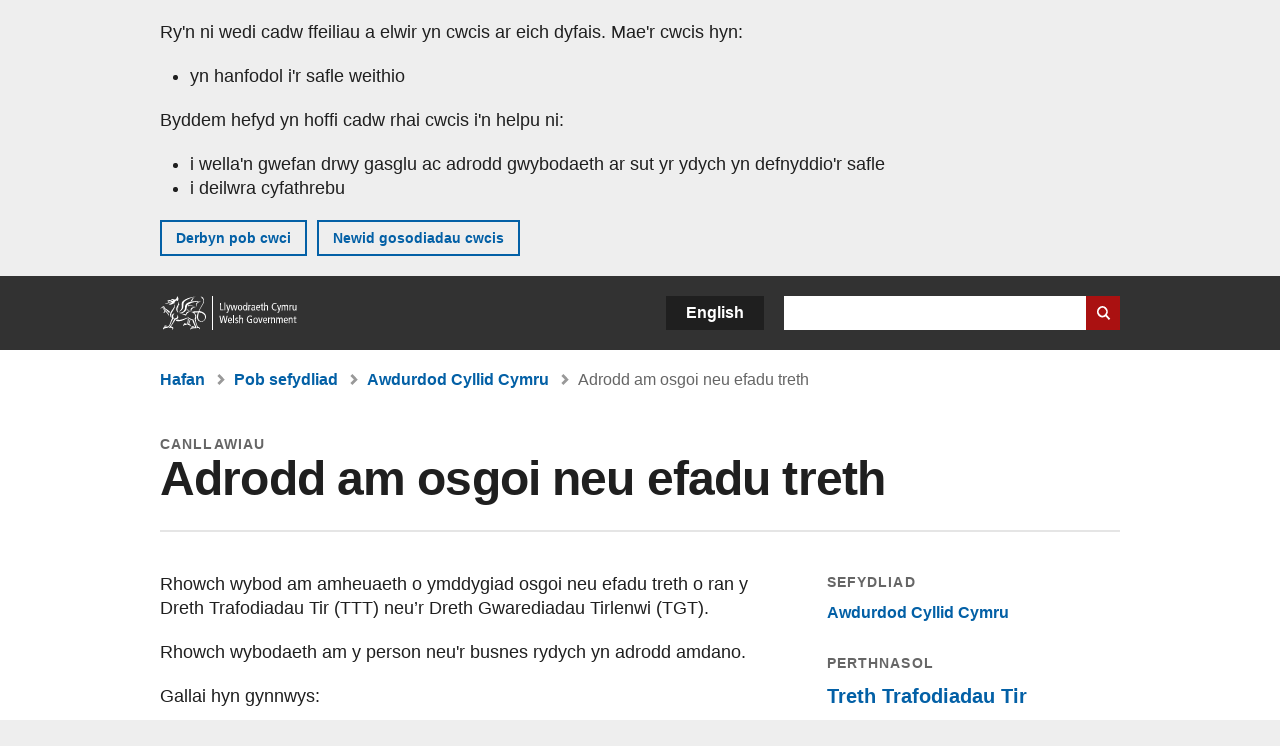

--- FILE ---
content_type: text/html; charset=UTF-8
request_url: https://www.llyw.cymru/adrodd-am-osgoi-neu-efadu-treth
body_size: 6967
content:

<!DOCTYPE html>
<html lang="cy" dir="ltr" prefix="og: https://ogp.me/ns#">
  <head>
          <meta charset="utf-8" />
<script>(function(w,d,s,l,i){w[l]=w[l]||[];w[l].push({'gtm.start':
         new Date().getTime(),event:'gtm.js'});var f=d.getElementsByTagName(s)[0],
         j=d.createElement(s),dl=l!='dataLayer'?'&amp;l='+l:'';j.async=true;j.src=
         'https://www.googletagmanager.com/gtm.js?id='+i+dl;f.parentNode.insertBefore(j,f);
         })(window,document,'script','dataLayer','GTM-MBLNKRW');</script>
<script type="text/javascript" id="govwales_gtm_helper">var org_nids = ["68849"]</script>
<meta name="description" content="Rhowch wybod am amheuaeth o ymddygiad osgoi neu efadu treth o ran y Dreth Trafodiadau Tir (TTT) neu’r Dreth Gwarediadau Tirlenwi (TGT)." />
<meta property="og:site_name" content="LLYW.CYMRU" />
<meta property="og:type" content="website" />
<meta property="og:url" content="https://www.llyw.cymru/adrodd-am-osgoi-neu-efadu-treth" />
<meta property="og:image" content="https://www.llyw.cymru//themes/custom/govwales/images/content/og-global-1200.png" />
<meta name="twitter:card" content="summary" />
<meta name="twitter:description" content="Rhowch wybod am amheuaeth o ymddygiad osgoi neu efadu treth o ran y Dreth Trafodiadau Tir (TTT) neu’r Dreth Gwarediadau Tirlenwi (TGT)." />
<meta name="twitter:title" content="Adrodd am osgoi neu efadu treth | LLYW.CYMRU" />
<meta name="twitter:image" content="https://www.llyw.cymru//themes/custom/govwales/images/content/og-global-120.png" />
<meta name="baggage" content="sentry-trace_id=f8d6c78124a443db9904c17fcdf71c3b,sentry-sample_rand=0.822426,sentry-public_key=00113d51a9464a1cb95a4ce91eeab326,sentry-org_id=448768,sentry-environment=production" />
<meta name="sentry-trace" content="f8d6c78124a443db9904c17fcdf71c3b-5158ab2720554526" />
<meta name="traceparent" content="" />
<meta name="Generator" content="Drupal 11 (https://www.drupal.org)" />
<meta name="MobileOptimized" content="width" />
<meta name="HandheldFriendly" content="true" />
<meta name="viewport" content="width=device-width, initial-scale=1.0" />
<meta name="facebook-domain-verification" content="9hge9ybtc0tvcze59onnx5r9bqs30n" />
<link rel="alternate" hreflang="en" href="https://www.gov.wales/report-tax-avoidance-or-evasion" />
<link rel="alternate" hreflang="cy" href="https://www.llyw.cymru/adrodd-am-osgoi-neu-efadu-treth" />
<link rel="canonical" href="https://www.llyw.cymru/adrodd-am-osgoi-neu-efadu-treth" />
<link rel="shortlink" href="https://www.llyw.cymru/node/42502" />

      <link rel="icon" type="image/ico"  href="/favicon.ico" >
      <link rel="shortcut icon" href="/favicon.ico" type="image/x-icon">
      <link rel="apple-touch-icon-precomposed" sizes="180x180" href="/themes/custom/govwales/favicon/apple-touch-icon-180x180-precomposed.png">
      <link rel="apple-touch-icon-precomposed" sizes="152x152" href="/themes/custom/govwales/favicon/apple-touch-icon-152x152-precomposed.png">
      <link rel="apple-touch-icon-precomposed" sizes="144x144" href="/themes/custom/govwales/favicon/apple-touch-icon-144x144-precomposed.png">
      <link rel="apple-touch-icon-precomposed" sizes="120x120" href="/themes/custom/govwales/favicon/apple-touch-icon-120x120-precomposed.png">
      <link rel="apple-touch-icon-precomposed" sizes="114x114" href="/themes/custom/govwales/favicon/apple-touch-icon-114x114-precomposed.png">
      <link rel="apple-touch-icon-precomposed" sizes="76x76" href="/themes/custom/govwales/favicon/apple-touch-icon-76x76-precomposed.png">
      <link rel="apple-touch-icon-precomposed" sizes="72x72" href="/themes/custom/govwales/favicon/apple-touch-icon-72x72-precomposed.png">
      <link rel="apple-touch-icon-precomposed" href="/themes/custom/govwales/favicon/apple-touch-icon-precomposed.png">
      <link rel="icon" sizes="192x192" href="/themes/custom/govwales/favicon/touch-icon-192.png">
      <link rel="icon" sizes="32x32" href="/themes/custom/govwales/favicon/favicon-32.png">
      <link rel="icon" sizes="48x48" href="/themes/custom/govwales/favicon/favicon-48.png">
      <meta name="msapplication-TileColor" content="#b60404">
      <meta name="msapplication-TileImage" content="/themes/custom/govwales/favicon/ms-icon-144x144.png">
      <title>Adrodd am osgoi neu efadu treth | LLYW.CYMRU</title>
      <link rel="stylesheet" media="all" href="/sites/default/files/css/css_sfF7vwSBIsISJZ-puQz4r4r5dknoetoP4bz4i7yNdGw.css?delta=0&amp;language=cy&amp;theme=govwales&amp;include=eJxFyUEOgCAMBMAPoX2SKVgrSaWEBY2_14OJ1xn182ITkJpHtgQE_WhB7rIkL1tW6u4WuU3o91uhcmNtXHfQ2kZlm3-ZR6kjWsYua8CNLgdFhjwGnCqR" />
<link rel="stylesheet" media="all" href="/sites/default/files/css/css_USDT5ADN5HG-yarBdVnoeWXmWEhCi_-RFW1H54RQECw.css?delta=1&amp;language=cy&amp;theme=govwales&amp;include=eJxFyUEOgCAMBMAPoX2SKVgrSaWEBY2_14OJ1xn182ITkJpHtgQE_WhB7rIkL1tW6u4WuU3o91uhcmNtXHfQ2kZlm3-ZR6kjWsYua8CNLgdFhjwGnCqR" />

      
      </head>
    <body class="path-node page-node-type-guide lang-cy">
          <script>document.body.className = ((document.body.className) ? document.body.className + ' js' : 'js');</script>
            <div class="skip-to-main" id="skip-to-main">
      <a href="#wg_main" class="visually-hidden focusable">
        Neidio i'r prif gynnwy
      </a>
    </div>
    <noscript><iframe id="gtm-iframe" title="gtm-iframe" src="https://www.googletagmanager.com/ns.html?id=GTM-MBLNKRW" height="0" width="0" style="display:none!important;visibility:hidden"></iframe></noscript>
      <div class="dialog-off-canvas-main-canvas" data-off-canvas-main-canvas>
    

  <div id="brig-top" >

      
<div role="banner" id="wg_cookie" class="wg_cookie" aria-label="Cwcis ar LLYW.CYMRU">
    <div>
    <div id="block-govwalessharedcookiecontrolblock">
  
    
      
<div id="govwales-shared-cookie-message-container">
  <div id="govwales-shared-cookie-message"  class="container-fluid">
    <p id="cookiesMessageNoJs" class="cookies-banner__description">Mae LLYW.CYMRU yn defnyddio cwcis sy'n hanfodol i'r safle weithio. Defnyddir cwcis nad ydynt yn hanfodol hefyd i deilwra a gwella gwasanaethau. Trwy barhau i ddefnyddio'r safle, rydych yn cytuno ein bod ni'n defnyddio cwcis.</p>
    <a id="cookieOptions" class="cookies-banner__link" href="/help/cwcis">Ynglŷn â chwcis</a>
  </div>
</div>

  </div>

  </div>

</div>
  
  <header id="wg_header" class="wg_header">
        <div class="header" id="header">
    <div class="gw-container">
      <div class="gw-row">
        <div class="gw-col-xs-12">
          <div id="block-govwales-branding">
  
    
      <a href="https://www.llyw.cymru/" title="Llywodraeth Cymru" class="header__logo" id="logo"><span class="visually-hidden">Hafan</span></a><span class="print header__logo_print"><img src="/themes/custom/govwales/images/print/logo.png" alt="Llywodraeth Cymru"></span>
</div>
<div class="language-switcher-language-url" id="block-govwales-languageswitcher" role="navigation" aria-label="Iaith">
      <ul class="links"><li data-drupal-language="en" data-drupal-link-system-path="node/42502" class="en"><a href="https://www.gov.wales/report-tax-avoidance-or-evasion" class="language-link" lang="en" role="button" hreflang="en" data-drupal-link-system-path="node/42502">English</a></li><li data-drupal-language="cy" data-drupal-link-system-path="node/42502" class="cy is-active" aria-current="page"><a href="/adrodd-am-osgoi-neu-efadu-treth" class="language-link is-active" lang="cy" role="button" hreflang="cy" data-drupal-link-system-path="node/42502">Cymraeg</a></li></ul>
  </div>

          <div class="views-exposed-form components__form" data-drupal-selector="views-exposed-form-global-keyword-search-search-page" id="block-exposedformglobal-keyword-searchsearch-page" role="search" aria-label="Chwilio LLYW.CYMRU">
            <form action=/chwilio method="get" id="views-exposed-form-global-keyword-search-search-page" accept-charset="UTF-8">
              <div class="js-form-item form-item js-form-type-textfield form-item-globalkeywords js-form-item-globalkeywords">
                <label for="edit-globalkeywords">Chwilio</label>
                <input data-drupal-selector="edit-globalkeywords" type="text" id="edit-globalkeywords" name="globalkeywords" size="30" maxlength="128" class="form-text" />
              </div>
              <div class="form-actions js-form-wrapper form-wrapper">
                <input data-drupal-selector="edit-submit-global-keyword-search" type="submit" id="edit-submit-global-keyword-search" value="Search website" class="button js-form-submit form-submit" />
              </div>
            </form>
          </div>
        </div>
      </div>
    </div>
  </div>

  </header>

      
  
  <main id="wg_main" class="wg_main">
    <div id="main__body" class="main__body">


        <div class="pre-content">
    <div id="block-breadcrumbs">
  
    
      
<nav class="breadcrumb gw-container" aria-label="Dolenni briwsion bara">
  <p class="visually-hidden">Rydych chi yma:</p>
  <ul>
                                                      <li class="first">
                  <a href="/">Hafan</a>
              </li>
                                        <li>
                  <a href="/sefydliadau">Pob sefydliad</a>
              </li>
                                                      <li class="parent">
                  <a href="/awdurdod-cyllid-cymru">Awdurdod Cyllid Cymru</a>
              </li>
                                                      <li class="last">
                  Adrodd am osgoi neu efadu treth
              </li>
      </ul>
</nav>
<div id="content"></div>

  </div>
<div data-drupal-messages-fallback class="hidden"></div>

  </div>

  



  
  

  

  
      <div class="region-content">
      <div id="block-logoblock">
  
    
      
  </div>
<div id="block-govwales-content">
  
    
      
<article>

          
    
    <header class="page-header gw-container">
          <div class="page-header__type">Canllawiau</div>
              <h1 class="page-header__title page-header__title--has-type"><span><span>Adrodd am osgoi neu efadu treth</span></span>
</h1>
      </header>

  

  <div class="page-content">
    <div class="gw-container quick_guide">
      <div class="gw-row">
        <div class="gw-col-xs-12 gw-col-md-8">
          
          
                      <div class="quick_guide__body" id="quick_guide--body">
                              
      <div>
              <div>  <div class="paragraph paragraph--type--content paragraph--view-mode--default">
          
            <div><p>Rhowch wybod am amheuaeth o ymddygiad osgoi neu efadu treth o ran y Dreth Trafodiadau Tir (TTT) neu’r Dreth Gwarediadau Tirlenwi (TGT).</p>

<p>Rhowch wybodaeth am y person neu'r busnes rydych yn adrodd amdano.</p>

<p>Gallai hyn gynnwys:</p>

<ul>
	<li>eu henw</li>
	<li>eu cyfeiriad</li>
	<li>y math o osgoi neu efadu yr ydych yn meddwl eu bod yn ei gyflawni</li>
</ul>

<p>Nid oes rhaid i chi roi eich enw na'ch manylion cyswllt oni bai eich bod am wneud hynny.</p>

<p>Os oes angen i chi wneud.</p>

<h2>Gwybodaeth bwysig</h2>

<ul>
	<li>Peidiwch â cheisio cael gwybod mwy am osgoi neu’r efadu treth neu roi gwybod i unrhyw un eich bod yn gwneud adroddiad.</li>
	<li>Os ydych yn teimlo bod eich diogelwch personol mewn perygl, ffoniwch yr heddlu.</li>
	<li>Ni allwn roi adborth i chi ac nid ydym yn gweithredu ar eich rhan.</li>
	<li>Efallai y byddwn yn trosglwyddo'r wybodaeth hon i asiantaethau gorfodi'r gyfraith eraill.</li>
</ul>

<h2>Adrodd ar-lein</h2></div>
      
      </div>
</div>
              <div>  <div class="paragraph paragraph--type--launcher paragraph--view-mode--default">
          
  <!-- Add span after button for icon to allow icon to wrap with text -->
  <div class="btn--launcher">
    <a  role="button" href="https://surveys.wra.gov.wales/s/reporttaxavoidance?lang=606350">Dechreuwch nawr<span class="icon"></span></a>
  </div>

      </div>
</div>
              <div>  <div class="paragraph paragraph--type--content paragraph--view-mode--default">
          
            <div><h2>Datgeliad gwirfoddol</h2>

<p>Os oes gennych rywbeth o'i le ar eich ffurflen dreth o ganlyniad i gynllun osgoi neu efadu, ffoniwch ni ar 03000 254 000.&nbsp;Rydym yn croesawu galwadau yn Gymraeg.</p>

<h2>Ffyrdd eraill o adrodd</h2></div>
      
      </div>
</div>
              <div>  <div class="paragraph paragraph--type--content-address paragraph--view-mode--default">
          
<div class="address__title">
      <h3>Awdurdod Cyllid Cymru</h3>
  </div>
<div class="address__body">
      <p>Blwch Postio 108<br />
Merthyr Tudful<br />
CF47 7DL</p>
  </div>
<div class="address__tel">
      <p><strong>Rhif ffôn:</strong> <a href="tel:03000254000">03000 254 000</a></p>
  </div>

              <div class="address__correspondence">
          <p>Rydym yn croesawu galwadau yn Gymraeg.</p>
        </div>
            <div class="address__other">
      <div><p>(Dydd Llun i ddydd Gwener, 10am hyd 3pm)</p></div>
  </div>

      </div>
</div>
              <div>  <div class="paragraph paragraph--type--content paragraph--view-mode--default">
          
            <div><h2>Sut rydym yn defnyddio eich gwybodaeth</h2>

<p>Gweler ein&nbsp;<a data-entity-substitution="canonical" data-entity-type="node" data-entity-uuid="0f4e3ca5-a5f7-4609-b061-dcf6e8099928" href="/awdurdod-cyllid-cymru/polisi-preifatrwydd">polisi preifatrwtdd</a>&nbsp;i gael gwybod sut rydym yn defnyddio'r wybodaeth y byddwch chi’n ei rhoi.</p>

<h2>Cymorth</h2>

<p>Os oes gennych unrhyw gwestiynau, cysylltwch â'n tîm desg gymorth ar&nbsp;03000 254 000.&nbsp;Rydym yn croesawu galwadau yn Gymraeg.</p></div>
      
      </div>
</div>
              <div>  <div class="paragraph paragraph--type--related-links paragraph--view-mode--default">
            <div>
    <div class="list list--link-inline list--border-inline">
      <ul>
                  <li>  <div class="paragraph paragraph--type--related-link paragraph--view-mode--default">
            <!-- Add span after button for icon to allow icon to wrap with text -->
    <div>
    <a  href="/awdurdod-cyllid-cymru-ein-dull-o-ddelio-ag-osgoi-ac-efadu-treth">
      <span class="icon-left"></span>
      <span class="link-text">Adrodd am osgoi neu efadu treth</span>
      <span class="icon-right"></span>
    </a>
      </div>

      </div>
</li>
              </ul>
    </div>
  </div>

      </div>
</div>
          </div>
  
                          </div>
                  </div>
                  <div class="gw-col-xs-12 gw-col-md-4">
            <nav id="aside-list" class="aside-list">
                              <div id="aside-list--organisations" class="aside-list__group">
                  <h3 class="aside-list__title">Sefydliad</h3>
                                      <span class="topics"><span  class="from-area"><a href="/awdurdod-cyllid-cymru" hreflang="cy">Awdurdod Cyllid Cymru</a></span><span class="comma"></span></span>
                                  </div>
                                                            <div id="aside-list--internal-links" class="aside-list__group aside-list__group--internal">
    <h3 class="aside-list__title">Perthnasol</h3>
    <ul><li><a href="/treth-trafodiadau-tir">Treth Trafodiadau Tir <span class="visually-hidden">(Is-bwnc)</span></a><ul><li><a href="/cael-cymorth-ychwanegol-gyda-threth-awdurdod-cyllid-cymru">Cael cymorth ychwanegol gyda threth</a></li></ul></li></ul>
  </div>
                                                      </nav>
          </div>
              </div>
    </div>
  </div>
      <div class="gw-container">
      <div class="gw-row">
        <div class="gw-col-xs-12 gw-col-md-8">
          <div class="footer-meta">
            <div class="footer-meta__detailed has_aside has_header-meta">
              <div class="gw-row">
                <div class="gw-col-xs-12 gw-col-md-6">
                  <h2 class="footer__pb">Sefydliad</h2>
                                      <span class="topics"><span  class="from-area"><a href="/awdurdod-cyllid-cymru" hreflang="cy">Awdurdod Cyllid Cymru</a></span><span class="comma"></span></span>
                                  </div>
              </div>
            </div>
          </div>
        </div>
      </div>
    </div>
  </article>

  </div>

  </div>


  
  

  

  


    </div>
  </main>

        <div class="pre_sharebar" id="presharebar">
    <div class="pre_sharebar__components gw-container">
      
    </div>
  </div>

  
      <div role="banner" id="wg_pagefeedback" class="wg_pagefeedback" aria-label="Adrodd am unrhyw beth sy'n bod gyda'r dudalen hon">
        <div>
    <div id="block-pagefeedbackblock">
  
    
      <div  class="gw-container">
  <a href="mailto:digidol@llyw.cymru?url=https%3A//www.llyw.cymru/adrodd-am-osgoi-neu-efadu-treth&amp;subject=Adrodd%20am%20/adrodd-am-osgoi-neu-efadu-treth&amp;body=URL%20y%20dudalen%3A%20https%3A//www.llyw.cymru/adrodd-am-osgoi-neu-efadu-treth%0ATeitl%20y%20dudalen%3A%20Adrodd%20am%20osgoi%20neu%20efadu%20treth%20%0AEich%20adroddiad%3A%0A" id="page-feedback-link">Adrodd am unrhyw beth sy'n bod gyda'r dudalen hon</a>
</div>

  </div>

  </div>

    </div>
  
      
<div class="sharebar" id="sharebar" role="complementary" aria-label="Rhannu'r dudalen hon">
  <div class="sharebar__components gw-container">
        <div class="main__sharebar">
      <div  class="block-share">
      <h2>Rhannu'r dudalen hon</h2>
    <ul class="block-share-list active" id="sharePageLinks">
          <li><a href="https://x.com/intent/tweet?url=https%3A//www.llyw.cymru/adrodd-am-osgoi-neu-efadu-treth" class="twitter"><span class="vo_hidden">Rhannwch y dudalen hon ar </span>X</a></li>
          <li><a href="https://www.facebook.com/sharer/sharer.php?u=https%3A//www.llyw.cymru/adrodd-am-osgoi-neu-efadu-treth" class="facebook"><span class="vo_hidden">Rhannwch y dudalen hon ar </span>Facebook</a></li>
          <li><a href="mailto:?body=https%3A//www.llyw.cymru/adrodd-am-osgoi-neu-efadu-treth&amp;subject=Rhannwyd%20o%20llyw.cymru" class="email"><span class="vo_hidden">Rhannwch y dudalen hon ar </span>E-bost</a></li>
      </ul>
  </div>

    <div id="sharebar__backtotop" class="btn--outlined btn--arrow-up">
    <a role="button" href="#brig-top">Nôl i dop y dudalen</a>
  </div>
</div>

    </div>
</div>

  
      
  <footer class="footer" id="footer">
    <div class="footer__components gw-container">
            <nav  id="block-footer" aria-label="Cysylltiadau Troedynnau">
  
  

        
              <ul class="menu clearfix">
              <li class="menu__item">
        <a href="/cysylltu-ni" aria-label="Cysylltu â ni Llywodraeth Cymru a&#039;n prif wasanaethau" data-drupal-link-system-path="node/19808">Cysylltu â ni</a>
              </li>
          <li class="menu__item">
        <a href="/datganiad-hygyrchedd-llywcymru" aria-label="Datganiad hygyrchedd LLYW.CYMRU" data-drupal-link-system-path="node/17">Hygyrchedd</a>
              </li>
          <li class="menu__item">
        <a href="/datganiad-hawlfraint" aria-label="Datganiad hawlfraint LLYW.CYMRU" data-drupal-link-system-path="node/15">Datganiad hawlfraint</a>
              </li>
          <li class="menu__item">
        <a href="/help/cwcis" aria-label="Cwcis ar LLYW.CYMRU" data-drupal-link-system-path="help/cookies">Cwcis</a>
              </li>
          <li class="menu__item">
        <a href="/help/polisi-preifatrwydd-wefan" aria-label="Hysbysiad preifatrwydd gwefan" data-drupal-link-system-path="node/16">Preifatrwydd</a>
              </li>
          <li class="menu__item">
        <a href="/telerau-ac-amodau" aria-label="Telerau ac amodau LLYW.CYMRU" data-drupal-link-system-path="node/19">Telerau ac amodau</a>
              </li>
          <li class="menu__item">
        <a href="/datganiad-caethwasiaeth-fodern-llywodraeth-cymru" aria-label="Datganiad Caethwasiaeth Fodern Llywodraeth Cymru" data-drupal-link-system-path="node/56662">Datganiad caethwasiaeth fodern</a>
              </li>
          <li class="menu__item">
        <a href="/ieithoedd-amgen" aria-label="Ieithoedd amgen ar LLYW.CYMRU" data-drupal-link-system-path="node/34131">Ieithoedd amgen</a>
              </li>
        </ul>
  


  </nav>

        </div>
    <div class="footer_logo gw-container" id="footer_logo">
      <a href="https://www.llyw.cymru/" class="footer__logo" id="footerlogo"><span class="visually-hidden">Hafan</span></a>
    </div>
  </footer>



  
  </div>

  </div>

    
          <script type="application/json" data-drupal-selector="drupal-settings-json">{"path":{"baseUrl":"\/","pathPrefix":"","currentPath":"node\/42502","currentPathIsAdmin":false,"isFront":false,"currentLanguage":"cy"},"pluralDelimiter":"\u0003","suppressDeprecationErrors":true,"cookieControl":{"apiKey":"f8563f4f829c21ec822867d963b5ca91d31d6df7","necessaryCookies":["CookieControl","cookie_message"],"settingsCookies":["WG-path*","Drupal.*","pa*","History.store","remember_checked_on","boxNum*","WG-global*"],"usageCookies":["JSESSIONID","_ga*","_gid*","_gat*","__cfduid*","IDSYNC","fm-websync-*"],"communicationsCookies":["auth_token","csrf_same_site*","dnt","eu_cn","guest_id","kdt","lang","muc","remember_checked_on","rweb_optin","tfw_exp","twid","vwo*","fb*","gcl*","cb*","d_id","ei_client_id","europe","ga_*","tbp-*","trd_*","tuuid*","ufc*","OptanonConsentnt","__utmzzses","_mkto_trk","vis_opt*","KRTBCOOKIE_10","PUBMDCID","PugT","__adroll*","_ar*","__consent","adrl","c","cookieJartestCookie","i","obuid","t_gid","tluid","APID*","B","CM*","syndication_guest_id","personalization_id","APISID","CONSENT","HSID","NID","c_user","datr","fr","sb","spin","xs","anj","uuid*","AID","ANID","SID","_twitter*","ads_prefs","GPS","PREF","IDE","VISITOR_INFO1_LIVE","YSC"],"cookiesLink":"https:\/\/www.llyw.cymru\/help\/cwcis","siteName":"LLYW.CYMRU","settingsAcceptanceMessage":"Gall gwasanaethau llywodraeth osod cwcis ychwanegol, ac os felly, bydd ganddynt bolisi a baner cwcis ar wah\u00e2n.","bannerAcceptanceMessage":"Gall gwasanaethau llywodraeth osod cwcis ychwanegol, ac os felly, bydd ganddynt bolisi a baner cwcis ar wah\u00e2n. Gallwch \u003Ca href=\u0022https:\/\/www.llyw.cymru\/help\/cwcis\u0022\u003Enewid eich gosodiadau cwci\u003C\/a\u003E ar unrhyw bryd.","privacyPolicy":"\/manylion-am-gwcis-ar-llywcymru"},"raven":{"options":{"dsn":"https:\/\/00113d51a9464a1cb95a4ce91eeab326@o448768.ingest.sentry.io\/5430655","environment":"production","integrations":[],"autoSessionTracking":null,"sendClientReports":null,"ignoreErrors":["fbq is not defined","Can\u0027t find variable: fbq","Non-Error promise rejection captured","Cannot read properties of undefined (reading \u0027callbacks\u0027)","TypeError deliverError(\u003Canonymous\u003E)","Can\u0027t find variable: _AutofillCallbackHandler"]},"showReportDialog":null,"browserTracingOptions":{"enableInp":null}},"user":{"uid":0,"permissionsHash":"51b51d4428754d088fe07fc07e440afcf4e318f3ae2258929f2290ec7209f3b4"}}</script>
<script src="/core/assets/vendor/jquery/jquery.min.js?v=4.0.0-rc.1"></script>
<script src="/sites/default/files/js/js_qogJiNNnKQ_iVZ_uJnsLZXutSyRffchxqqNqCKUyvrw.js?scope=footer&amp;delta=1&amp;language=cy&amp;theme=govwales&amp;include=eJxLzy8rT8xJLdZPz8lPSszJKtZJh4rEF2ckFqWmxCfn52dnpgKpvJKi_Bx9VC6S6swSsGhaZrp-UWJZap4OmISwAUe2KO0"></script>

        <div id="detect__breakpoint">
      <div class="breakpoint device-xs"></div>
      <div class="breakpoint device-sm"></div>
      <div class="breakpoint device-md"></div>
      <div class="breakpoint device-lg"></div>
    </div>
  </body>
</html>
